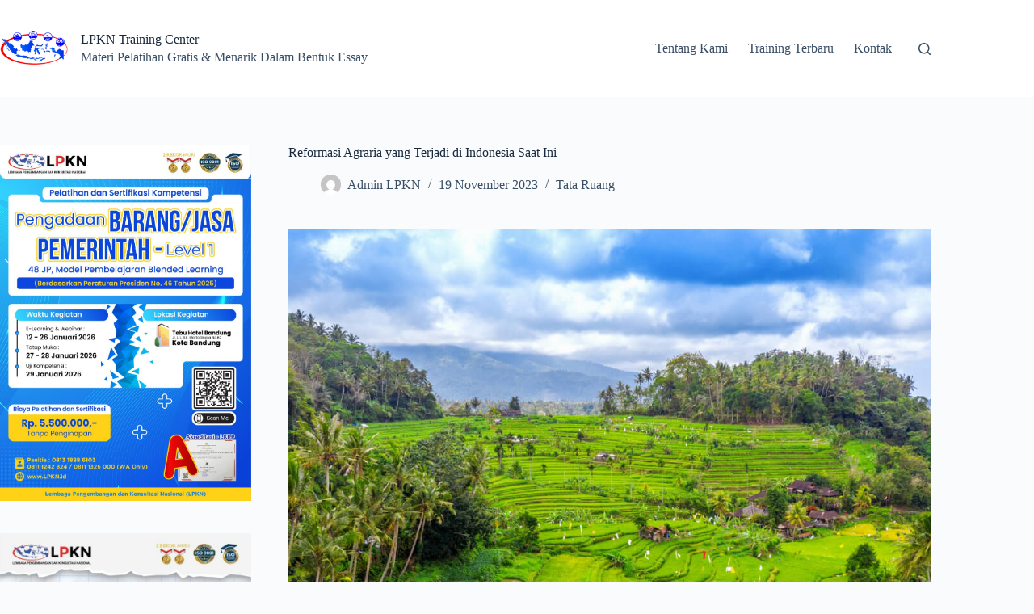

--- FILE ---
content_type: text/html; charset=UTF-8
request_url: https://lpkn.org/2023/11/19/reformasi-agraria-yang-terjadi-di-indonesia-saat-ini/
body_size: 16165
content:
<!doctype html>
<html lang="id">
<head>
	
	<meta charset="UTF-8">
	<meta name="viewport" content="width=device-width, initial-scale=1, maximum-scale=5, viewport-fit=cover">
	<link rel="profile" href="https://gmpg.org/xfn/11">

	<meta name='robots' content='index, follow, max-image-preview:large, max-snippet:-1, max-video-preview:-1' />

	<!-- This site is optimized with the Yoast SEO plugin v26.8 - https://yoast.com/product/yoast-seo-wordpress/ -->
	<title>Reformasi Agraria yang Terjadi di Indonesia Saat Ini - LPKN Training Center</title>
	<link rel="canonical" href="https://lpkn.org/2023/11/19/reformasi-agraria-yang-terjadi-di-indonesia-saat-ini/" />
	<meta property="og:locale" content="id_ID" />
	<meta property="og:type" content="article" />
	<meta property="og:title" content="Reformasi Agraria yang Terjadi di Indonesia Saat Ini - LPKN Training Center" />
	<meta property="og:description" content="Reformasi agraria merupakan proses perubahan dan penyempurnaan sistem, struktur, prosedur, dan perilaku birokrasi pemerintahan dalam bidang pertanahan, agar lebih efektif, efisien, transparan, akuntabel, dan berorientasi pada kepentingan masyarakat. Reformasi agraria merupakan salah satu agenda pemerintahan Presiden Joko Widodo yang termasuk dalam program Nawacita dan RPJMN 2015-2019. Reformasi agraria bertujuan untuk menata ulang penguasaan, pemilikan, penggunaan, [&hellip;]" />
	<meta property="og:url" content="https://lpkn.org/2023/11/19/reformasi-agraria-yang-terjadi-di-indonesia-saat-ini/" />
	<meta property="og:site_name" content="LPKN Training Center" />
	<meta property="article:publisher" content="https://www.facebook.com/LPPPengadaan/" />
	<meta property="article:published_time" content="2023-11-19T08:58:51+00:00" />
	<meta property="article:modified_time" content="2023-11-29T09:06:43+00:00" />
	<meta property="og:image" content="https://lpkn.org/wp-content/uploads/2023/10/lingkungan-desa-1.jpg" />
	<meta property="og:image:width" content="1500" />
	<meta property="og:image:height" content="999" />
	<meta property="og:image:type" content="image/jpeg" />
	<meta name="author" content="Admin LPKN" />
	<meta name="twitter:card" content="summary_large_image" />
	<meta name="twitter:label1" content="Ditulis oleh" />
	<meta name="twitter:data1" content="Admin LPKN" />
	<meta name="twitter:label2" content="Estimasi waktu membaca" />
	<meta name="twitter:data2" content="6 menit" />
	<script type="application/ld+json" class="yoast-schema-graph">{"@context":"https://schema.org","@graph":[{"@type":"Article","@id":"https://lpkn.org/2023/11/19/reformasi-agraria-yang-terjadi-di-indonesia-saat-ini/#article","isPartOf":{"@id":"https://lpkn.org/2023/11/19/reformasi-agraria-yang-terjadi-di-indonesia-saat-ini/"},"author":{"name":"Admin LPKN","@id":"https://lpkn.org/#/schema/person/302f5d2bb959b9b0d3b5aecfbdcde9ef"},"headline":"Reformasi Agraria yang Terjadi di Indonesia Saat Ini","datePublished":"2023-11-19T08:58:51+00:00","dateModified":"2023-11-29T09:06:43+00:00","mainEntityOfPage":{"@id":"https://lpkn.org/2023/11/19/reformasi-agraria-yang-terjadi-di-indonesia-saat-ini/"},"wordCount":935,"commentCount":0,"publisher":{"@id":"https://lpkn.org/#organization"},"image":{"@id":"https://lpkn.org/2023/11/19/reformasi-agraria-yang-terjadi-di-indonesia-saat-ini/#primaryimage"},"thumbnailUrl":"https://lpkn.org/wp-content/uploads/2023/10/lingkungan-desa-1.jpg","articleSection":["Tata Ruang"],"inLanguage":"id","potentialAction":[{"@type":"CommentAction","name":"Comment","target":["https://lpkn.org/2023/11/19/reformasi-agraria-yang-terjadi-di-indonesia-saat-ini/#respond"]}]},{"@type":"WebPage","@id":"https://lpkn.org/2023/11/19/reformasi-agraria-yang-terjadi-di-indonesia-saat-ini/","url":"https://lpkn.org/2023/11/19/reformasi-agraria-yang-terjadi-di-indonesia-saat-ini/","name":"Reformasi Agraria yang Terjadi di Indonesia Saat Ini - LPKN Training Center","isPartOf":{"@id":"https://lpkn.org/#website"},"primaryImageOfPage":{"@id":"https://lpkn.org/2023/11/19/reformasi-agraria-yang-terjadi-di-indonesia-saat-ini/#primaryimage"},"image":{"@id":"https://lpkn.org/2023/11/19/reformasi-agraria-yang-terjadi-di-indonesia-saat-ini/#primaryimage"},"thumbnailUrl":"https://lpkn.org/wp-content/uploads/2023/10/lingkungan-desa-1.jpg","datePublished":"2023-11-19T08:58:51+00:00","dateModified":"2023-11-29T09:06:43+00:00","breadcrumb":{"@id":"https://lpkn.org/2023/11/19/reformasi-agraria-yang-terjadi-di-indonesia-saat-ini/#breadcrumb"},"inLanguage":"id","potentialAction":[{"@type":"ReadAction","target":["https://lpkn.org/2023/11/19/reformasi-agraria-yang-terjadi-di-indonesia-saat-ini/"]}]},{"@type":"ImageObject","inLanguage":"id","@id":"https://lpkn.org/2023/11/19/reformasi-agraria-yang-terjadi-di-indonesia-saat-ini/#primaryimage","url":"https://lpkn.org/wp-content/uploads/2023/10/lingkungan-desa-1.jpg","contentUrl":"https://lpkn.org/wp-content/uploads/2023/10/lingkungan-desa-1.jpg","width":1500,"height":999},{"@type":"BreadcrumbList","@id":"https://lpkn.org/2023/11/19/reformasi-agraria-yang-terjadi-di-indonesia-saat-ini/#breadcrumb","itemListElement":[{"@type":"ListItem","position":1,"name":"Beranda","item":"https://lpkn.org/"},{"@type":"ListItem","position":2,"name":"Reformasi Agraria yang Terjadi di Indonesia Saat Ini"}]},{"@type":"WebSite","@id":"https://lpkn.org/#website","url":"https://lpkn.org/","name":"LPKN Training Center","description":"Lembaga Pengembangan dan Konsultasi Nasional","publisher":{"@id":"https://lpkn.org/#organization"},"potentialAction":[{"@type":"SearchAction","target":{"@type":"EntryPoint","urlTemplate":"https://lpkn.org/?s={search_term_string}"},"query-input":{"@type":"PropertyValueSpecification","valueRequired":true,"valueName":"search_term_string"}}],"inLanguage":"id"},{"@type":"Organization","@id":"https://lpkn.org/#organization","name":"LPKN Training Center","url":"https://lpkn.org/","logo":{"@type":"ImageObject","inLanguage":"id","@id":"https://lpkn.org/#/schema/logo/image/","url":"https://lpkn.org/wp-content/uploads/2023/03/logo-utama.png","contentUrl":"https://lpkn.org/wp-content/uploads/2023/03/logo-utama.png","width":138,"height":82,"caption":"LPKN Training Center"},"image":{"@id":"https://lpkn.org/#/schema/logo/image/"},"sameAs":["https://www.facebook.com/LPPPengadaan/"]},{"@type":"Person","@id":"https://lpkn.org/#/schema/person/302f5d2bb959b9b0d3b5aecfbdcde9ef","name":"Admin LPKN","image":{"@type":"ImageObject","inLanguage":"id","@id":"https://lpkn.org/#/schema/person/image/","url":"https://secure.gravatar.com/avatar/800e151507d2ed6f08bb9051d0c6abc021bff6192154d4bb720996c6461f3c70?s=96&d=mm&r=g","contentUrl":"https://secure.gravatar.com/avatar/800e151507d2ed6f08bb9051d0c6abc021bff6192154d4bb720996c6461f3c70?s=96&d=mm&r=g","caption":"Admin LPKN"},"url":"https://lpkn.org/author/eproclpkn/"}]}</script>
	<!-- / Yoast SEO plugin. -->


<link rel="alternate" type="application/rss+xml" title="LPKN Training Center &raquo; Feed" href="https://lpkn.org/feed/" />
<link rel="alternate" type="application/rss+xml" title="LPKN Training Center &raquo; Umpan Komentar" href="https://lpkn.org/comments/feed/" />
<link rel="alternate" type="application/rss+xml" title="LPKN Training Center &raquo; Reformasi Agraria yang Terjadi di Indonesia Saat Ini Umpan Komentar" href="https://lpkn.org/2023/11/19/reformasi-agraria-yang-terjadi-di-indonesia-saat-ini/feed/" />
<link rel="alternate" title="oEmbed (JSON)" type="application/json+oembed" href="https://lpkn.org/wp-json/oembed/1.0/embed?url=https%3A%2F%2Flpkn.org%2F2023%2F11%2F19%2Freformasi-agraria-yang-terjadi-di-indonesia-saat-ini%2F" />
<link rel="alternate" title="oEmbed (XML)" type="text/xml+oembed" href="https://lpkn.org/wp-json/oembed/1.0/embed?url=https%3A%2F%2Flpkn.org%2F2023%2F11%2F19%2Freformasi-agraria-yang-terjadi-di-indonesia-saat-ini%2F&#038;format=xml" />
<style id='wp-img-auto-sizes-contain-inline-css'>
img:is([sizes=auto i],[sizes^="auto," i]){contain-intrinsic-size:3000px 1500px}
/*# sourceURL=wp-img-auto-sizes-contain-inline-css */
</style>

<link rel='stylesheet' id='blocksy-dynamic-global-css' href='https://lpkn.org/wp-content/uploads/blocksy/css/global.css?ver=12164' media='all' />
<link rel='stylesheet' id='wp-block-library-css' href='https://lpkn.org/wp-includes/css/dist/block-library/style.min.css?ver=6.9' media='all' />
<style id='global-styles-inline-css'>
:root{--wp--preset--aspect-ratio--square: 1;--wp--preset--aspect-ratio--4-3: 4/3;--wp--preset--aspect-ratio--3-4: 3/4;--wp--preset--aspect-ratio--3-2: 3/2;--wp--preset--aspect-ratio--2-3: 2/3;--wp--preset--aspect-ratio--16-9: 16/9;--wp--preset--aspect-ratio--9-16: 9/16;--wp--preset--color--black: #000000;--wp--preset--color--cyan-bluish-gray: #abb8c3;--wp--preset--color--white: #ffffff;--wp--preset--color--pale-pink: #f78da7;--wp--preset--color--vivid-red: #cf2e2e;--wp--preset--color--luminous-vivid-orange: #ff6900;--wp--preset--color--luminous-vivid-amber: #fcb900;--wp--preset--color--light-green-cyan: #7bdcb5;--wp--preset--color--vivid-green-cyan: #00d084;--wp--preset--color--pale-cyan-blue: #8ed1fc;--wp--preset--color--vivid-cyan-blue: #0693e3;--wp--preset--color--vivid-purple: #9b51e0;--wp--preset--color--palette-color-1: var(--theme-palette-color-1, #2872fa);--wp--preset--color--palette-color-2: var(--theme-palette-color-2, #1559ed);--wp--preset--color--palette-color-3: var(--theme-palette-color-3, #3A4F66);--wp--preset--color--palette-color-4: var(--theme-palette-color-4, #192a3d);--wp--preset--color--palette-color-5: var(--theme-palette-color-5, #e1e8ed);--wp--preset--color--palette-color-6: var(--theme-palette-color-6, #f2f5f7);--wp--preset--color--palette-color-7: var(--theme-palette-color-7, #FAFBFC);--wp--preset--color--palette-color-8: var(--theme-palette-color-8, #ffffff);--wp--preset--gradient--vivid-cyan-blue-to-vivid-purple: linear-gradient(135deg,rgb(6,147,227) 0%,rgb(155,81,224) 100%);--wp--preset--gradient--light-green-cyan-to-vivid-green-cyan: linear-gradient(135deg,rgb(122,220,180) 0%,rgb(0,208,130) 100%);--wp--preset--gradient--luminous-vivid-amber-to-luminous-vivid-orange: linear-gradient(135deg,rgb(252,185,0) 0%,rgb(255,105,0) 100%);--wp--preset--gradient--luminous-vivid-orange-to-vivid-red: linear-gradient(135deg,rgb(255,105,0) 0%,rgb(207,46,46) 100%);--wp--preset--gradient--very-light-gray-to-cyan-bluish-gray: linear-gradient(135deg,rgb(238,238,238) 0%,rgb(169,184,195) 100%);--wp--preset--gradient--cool-to-warm-spectrum: linear-gradient(135deg,rgb(74,234,220) 0%,rgb(151,120,209) 20%,rgb(207,42,186) 40%,rgb(238,44,130) 60%,rgb(251,105,98) 80%,rgb(254,248,76) 100%);--wp--preset--gradient--blush-light-purple: linear-gradient(135deg,rgb(255,206,236) 0%,rgb(152,150,240) 100%);--wp--preset--gradient--blush-bordeaux: linear-gradient(135deg,rgb(254,205,165) 0%,rgb(254,45,45) 50%,rgb(107,0,62) 100%);--wp--preset--gradient--luminous-dusk: linear-gradient(135deg,rgb(255,203,112) 0%,rgb(199,81,192) 50%,rgb(65,88,208) 100%);--wp--preset--gradient--pale-ocean: linear-gradient(135deg,rgb(255,245,203) 0%,rgb(182,227,212) 50%,rgb(51,167,181) 100%);--wp--preset--gradient--electric-grass: linear-gradient(135deg,rgb(202,248,128) 0%,rgb(113,206,126) 100%);--wp--preset--gradient--midnight: linear-gradient(135deg,rgb(2,3,129) 0%,rgb(40,116,252) 100%);--wp--preset--gradient--juicy-peach: linear-gradient(to right, #ffecd2 0%, #fcb69f 100%);--wp--preset--gradient--young-passion: linear-gradient(to right, #ff8177 0%, #ff867a 0%, #ff8c7f 21%, #f99185 52%, #cf556c 78%, #b12a5b 100%);--wp--preset--gradient--true-sunset: linear-gradient(to right, #fa709a 0%, #fee140 100%);--wp--preset--gradient--morpheus-den: linear-gradient(to top, #30cfd0 0%, #330867 100%);--wp--preset--gradient--plum-plate: linear-gradient(135deg, #667eea 0%, #764ba2 100%);--wp--preset--gradient--aqua-splash: linear-gradient(15deg, #13547a 0%, #80d0c7 100%);--wp--preset--gradient--love-kiss: linear-gradient(to top, #ff0844 0%, #ffb199 100%);--wp--preset--gradient--new-retrowave: linear-gradient(to top, #3b41c5 0%, #a981bb 49%, #ffc8a9 100%);--wp--preset--gradient--plum-bath: linear-gradient(to top, #cc208e 0%, #6713d2 100%);--wp--preset--gradient--high-flight: linear-gradient(to right, #0acffe 0%, #495aff 100%);--wp--preset--gradient--teen-party: linear-gradient(-225deg, #FF057C 0%, #8D0B93 50%, #321575 100%);--wp--preset--gradient--fabled-sunset: linear-gradient(-225deg, #231557 0%, #44107A 29%, #FF1361 67%, #FFF800 100%);--wp--preset--gradient--arielle-smile: radial-gradient(circle 248px at center, #16d9e3 0%, #30c7ec 47%, #46aef7 100%);--wp--preset--gradient--itmeo-branding: linear-gradient(180deg, #2af598 0%, #009efd 100%);--wp--preset--gradient--deep-blue: linear-gradient(to right, #6a11cb 0%, #2575fc 100%);--wp--preset--gradient--strong-bliss: linear-gradient(to right, #f78ca0 0%, #f9748f 19%, #fd868c 60%, #fe9a8b 100%);--wp--preset--gradient--sweet-period: linear-gradient(to top, #3f51b1 0%, #5a55ae 13%, #7b5fac 25%, #8f6aae 38%, #a86aa4 50%, #cc6b8e 62%, #f18271 75%, #f3a469 87%, #f7c978 100%);--wp--preset--gradient--purple-division: linear-gradient(to top, #7028e4 0%, #e5b2ca 100%);--wp--preset--gradient--cold-evening: linear-gradient(to top, #0c3483 0%, #a2b6df 100%, #6b8cce 100%, #a2b6df 100%);--wp--preset--gradient--mountain-rock: linear-gradient(to right, #868f96 0%, #596164 100%);--wp--preset--gradient--desert-hump: linear-gradient(to top, #c79081 0%, #dfa579 100%);--wp--preset--gradient--ethernal-constance: linear-gradient(to top, #09203f 0%, #537895 100%);--wp--preset--gradient--happy-memories: linear-gradient(-60deg, #ff5858 0%, #f09819 100%);--wp--preset--gradient--grown-early: linear-gradient(to top, #0ba360 0%, #3cba92 100%);--wp--preset--gradient--morning-salad: linear-gradient(-225deg, #B7F8DB 0%, #50A7C2 100%);--wp--preset--gradient--night-call: linear-gradient(-225deg, #AC32E4 0%, #7918F2 48%, #4801FF 100%);--wp--preset--gradient--mind-crawl: linear-gradient(-225deg, #473B7B 0%, #3584A7 51%, #30D2BE 100%);--wp--preset--gradient--angel-care: linear-gradient(-225deg, #FFE29F 0%, #FFA99F 48%, #FF719A 100%);--wp--preset--gradient--juicy-cake: linear-gradient(to top, #e14fad 0%, #f9d423 100%);--wp--preset--gradient--rich-metal: linear-gradient(to right, #d7d2cc 0%, #304352 100%);--wp--preset--gradient--mole-hall: linear-gradient(-20deg, #616161 0%, #9bc5c3 100%);--wp--preset--gradient--cloudy-knoxville: linear-gradient(120deg, #fdfbfb 0%, #ebedee 100%);--wp--preset--gradient--soft-grass: linear-gradient(to top, #c1dfc4 0%, #deecdd 100%);--wp--preset--gradient--saint-petersburg: linear-gradient(135deg, #f5f7fa 0%, #c3cfe2 100%);--wp--preset--gradient--everlasting-sky: linear-gradient(135deg, #fdfcfb 0%, #e2d1c3 100%);--wp--preset--gradient--kind-steel: linear-gradient(-20deg, #e9defa 0%, #fbfcdb 100%);--wp--preset--gradient--over-sun: linear-gradient(60deg, #abecd6 0%, #fbed96 100%);--wp--preset--gradient--premium-white: linear-gradient(to top, #d5d4d0 0%, #d5d4d0 1%, #eeeeec 31%, #efeeec 75%, #e9e9e7 100%);--wp--preset--gradient--clean-mirror: linear-gradient(45deg, #93a5cf 0%, #e4efe9 100%);--wp--preset--gradient--wild-apple: linear-gradient(to top, #d299c2 0%, #fef9d7 100%);--wp--preset--gradient--snow-again: linear-gradient(to top, #e6e9f0 0%, #eef1f5 100%);--wp--preset--gradient--confident-cloud: linear-gradient(to top, #dad4ec 0%, #dad4ec 1%, #f3e7e9 100%);--wp--preset--gradient--glass-water: linear-gradient(to top, #dfe9f3 0%, white 100%);--wp--preset--gradient--perfect-white: linear-gradient(-225deg, #E3FDF5 0%, #FFE6FA 100%);--wp--preset--font-size--small: 13px;--wp--preset--font-size--medium: 20px;--wp--preset--font-size--large: clamp(22px, 1.375rem + ((1vw - 3.2px) * 0.625), 30px);--wp--preset--font-size--x-large: clamp(30px, 1.875rem + ((1vw - 3.2px) * 1.563), 50px);--wp--preset--font-size--xx-large: clamp(45px, 2.813rem + ((1vw - 3.2px) * 2.734), 80px);--wp--preset--spacing--20: 0.44rem;--wp--preset--spacing--30: 0.67rem;--wp--preset--spacing--40: 1rem;--wp--preset--spacing--50: 1.5rem;--wp--preset--spacing--60: 2.25rem;--wp--preset--spacing--70: 3.38rem;--wp--preset--spacing--80: 5.06rem;--wp--preset--shadow--natural: 6px 6px 9px rgba(0, 0, 0, 0.2);--wp--preset--shadow--deep: 12px 12px 50px rgba(0, 0, 0, 0.4);--wp--preset--shadow--sharp: 6px 6px 0px rgba(0, 0, 0, 0.2);--wp--preset--shadow--outlined: 6px 6px 0px -3px rgb(255, 255, 255), 6px 6px rgb(0, 0, 0);--wp--preset--shadow--crisp: 6px 6px 0px rgb(0, 0, 0);}:root { --wp--style--global--content-size: var(--theme-block-max-width);--wp--style--global--wide-size: var(--theme-block-wide-max-width); }:where(body) { margin: 0; }.wp-site-blocks > .alignleft { float: left; margin-right: 2em; }.wp-site-blocks > .alignright { float: right; margin-left: 2em; }.wp-site-blocks > .aligncenter { justify-content: center; margin-left: auto; margin-right: auto; }:where(.wp-site-blocks) > * { margin-block-start: var(--theme-content-spacing); margin-block-end: 0; }:where(.wp-site-blocks) > :first-child { margin-block-start: 0; }:where(.wp-site-blocks) > :last-child { margin-block-end: 0; }:root { --wp--style--block-gap: var(--theme-content-spacing); }:root :where(.is-layout-flow) > :first-child{margin-block-start: 0;}:root :where(.is-layout-flow) > :last-child{margin-block-end: 0;}:root :where(.is-layout-flow) > *{margin-block-start: var(--theme-content-spacing);margin-block-end: 0;}:root :where(.is-layout-constrained) > :first-child{margin-block-start: 0;}:root :where(.is-layout-constrained) > :last-child{margin-block-end: 0;}:root :where(.is-layout-constrained) > *{margin-block-start: var(--theme-content-spacing);margin-block-end: 0;}:root :where(.is-layout-flex){gap: var(--theme-content-spacing);}:root :where(.is-layout-grid){gap: var(--theme-content-spacing);}.is-layout-flow > .alignleft{float: left;margin-inline-start: 0;margin-inline-end: 2em;}.is-layout-flow > .alignright{float: right;margin-inline-start: 2em;margin-inline-end: 0;}.is-layout-flow > .aligncenter{margin-left: auto !important;margin-right: auto !important;}.is-layout-constrained > .alignleft{float: left;margin-inline-start: 0;margin-inline-end: 2em;}.is-layout-constrained > .alignright{float: right;margin-inline-start: 2em;margin-inline-end: 0;}.is-layout-constrained > .aligncenter{margin-left: auto !important;margin-right: auto !important;}.is-layout-constrained > :where(:not(.alignleft):not(.alignright):not(.alignfull)){max-width: var(--wp--style--global--content-size);margin-left: auto !important;margin-right: auto !important;}.is-layout-constrained > .alignwide{max-width: var(--wp--style--global--wide-size);}body .is-layout-flex{display: flex;}.is-layout-flex{flex-wrap: wrap;align-items: center;}.is-layout-flex > :is(*, div){margin: 0;}body .is-layout-grid{display: grid;}.is-layout-grid > :is(*, div){margin: 0;}body{padding-top: 0px;padding-right: 0px;padding-bottom: 0px;padding-left: 0px;}:root :where(.wp-element-button, .wp-block-button__link){font-style: inherit;font-weight: inherit;letter-spacing: inherit;text-transform: inherit;}.has-black-color{color: var(--wp--preset--color--black) !important;}.has-cyan-bluish-gray-color{color: var(--wp--preset--color--cyan-bluish-gray) !important;}.has-white-color{color: var(--wp--preset--color--white) !important;}.has-pale-pink-color{color: var(--wp--preset--color--pale-pink) !important;}.has-vivid-red-color{color: var(--wp--preset--color--vivid-red) !important;}.has-luminous-vivid-orange-color{color: var(--wp--preset--color--luminous-vivid-orange) !important;}.has-luminous-vivid-amber-color{color: var(--wp--preset--color--luminous-vivid-amber) !important;}.has-light-green-cyan-color{color: var(--wp--preset--color--light-green-cyan) !important;}.has-vivid-green-cyan-color{color: var(--wp--preset--color--vivid-green-cyan) !important;}.has-pale-cyan-blue-color{color: var(--wp--preset--color--pale-cyan-blue) !important;}.has-vivid-cyan-blue-color{color: var(--wp--preset--color--vivid-cyan-blue) !important;}.has-vivid-purple-color{color: var(--wp--preset--color--vivid-purple) !important;}.has-palette-color-1-color{color: var(--wp--preset--color--palette-color-1) !important;}.has-palette-color-2-color{color: var(--wp--preset--color--palette-color-2) !important;}.has-palette-color-3-color{color: var(--wp--preset--color--palette-color-3) !important;}.has-palette-color-4-color{color: var(--wp--preset--color--palette-color-4) !important;}.has-palette-color-5-color{color: var(--wp--preset--color--palette-color-5) !important;}.has-palette-color-6-color{color: var(--wp--preset--color--palette-color-6) !important;}.has-palette-color-7-color{color: var(--wp--preset--color--palette-color-7) !important;}.has-palette-color-8-color{color: var(--wp--preset--color--palette-color-8) !important;}.has-black-background-color{background-color: var(--wp--preset--color--black) !important;}.has-cyan-bluish-gray-background-color{background-color: var(--wp--preset--color--cyan-bluish-gray) !important;}.has-white-background-color{background-color: var(--wp--preset--color--white) !important;}.has-pale-pink-background-color{background-color: var(--wp--preset--color--pale-pink) !important;}.has-vivid-red-background-color{background-color: var(--wp--preset--color--vivid-red) !important;}.has-luminous-vivid-orange-background-color{background-color: var(--wp--preset--color--luminous-vivid-orange) !important;}.has-luminous-vivid-amber-background-color{background-color: var(--wp--preset--color--luminous-vivid-amber) !important;}.has-light-green-cyan-background-color{background-color: var(--wp--preset--color--light-green-cyan) !important;}.has-vivid-green-cyan-background-color{background-color: var(--wp--preset--color--vivid-green-cyan) !important;}.has-pale-cyan-blue-background-color{background-color: var(--wp--preset--color--pale-cyan-blue) !important;}.has-vivid-cyan-blue-background-color{background-color: var(--wp--preset--color--vivid-cyan-blue) !important;}.has-vivid-purple-background-color{background-color: var(--wp--preset--color--vivid-purple) !important;}.has-palette-color-1-background-color{background-color: var(--wp--preset--color--palette-color-1) !important;}.has-palette-color-2-background-color{background-color: var(--wp--preset--color--palette-color-2) !important;}.has-palette-color-3-background-color{background-color: var(--wp--preset--color--palette-color-3) !important;}.has-palette-color-4-background-color{background-color: var(--wp--preset--color--palette-color-4) !important;}.has-palette-color-5-background-color{background-color: var(--wp--preset--color--palette-color-5) !important;}.has-palette-color-6-background-color{background-color: var(--wp--preset--color--palette-color-6) !important;}.has-palette-color-7-background-color{background-color: var(--wp--preset--color--palette-color-7) !important;}.has-palette-color-8-background-color{background-color: var(--wp--preset--color--palette-color-8) !important;}.has-black-border-color{border-color: var(--wp--preset--color--black) !important;}.has-cyan-bluish-gray-border-color{border-color: var(--wp--preset--color--cyan-bluish-gray) !important;}.has-white-border-color{border-color: var(--wp--preset--color--white) !important;}.has-pale-pink-border-color{border-color: var(--wp--preset--color--pale-pink) !important;}.has-vivid-red-border-color{border-color: var(--wp--preset--color--vivid-red) !important;}.has-luminous-vivid-orange-border-color{border-color: var(--wp--preset--color--luminous-vivid-orange) !important;}.has-luminous-vivid-amber-border-color{border-color: var(--wp--preset--color--luminous-vivid-amber) !important;}.has-light-green-cyan-border-color{border-color: var(--wp--preset--color--light-green-cyan) !important;}.has-vivid-green-cyan-border-color{border-color: var(--wp--preset--color--vivid-green-cyan) !important;}.has-pale-cyan-blue-border-color{border-color: var(--wp--preset--color--pale-cyan-blue) !important;}.has-vivid-cyan-blue-border-color{border-color: var(--wp--preset--color--vivid-cyan-blue) !important;}.has-vivid-purple-border-color{border-color: var(--wp--preset--color--vivid-purple) !important;}.has-palette-color-1-border-color{border-color: var(--wp--preset--color--palette-color-1) !important;}.has-palette-color-2-border-color{border-color: var(--wp--preset--color--palette-color-2) !important;}.has-palette-color-3-border-color{border-color: var(--wp--preset--color--palette-color-3) !important;}.has-palette-color-4-border-color{border-color: var(--wp--preset--color--palette-color-4) !important;}.has-palette-color-5-border-color{border-color: var(--wp--preset--color--palette-color-5) !important;}.has-palette-color-6-border-color{border-color: var(--wp--preset--color--palette-color-6) !important;}.has-palette-color-7-border-color{border-color: var(--wp--preset--color--palette-color-7) !important;}.has-palette-color-8-border-color{border-color: var(--wp--preset--color--palette-color-8) !important;}.has-vivid-cyan-blue-to-vivid-purple-gradient-background{background: var(--wp--preset--gradient--vivid-cyan-blue-to-vivid-purple) !important;}.has-light-green-cyan-to-vivid-green-cyan-gradient-background{background: var(--wp--preset--gradient--light-green-cyan-to-vivid-green-cyan) !important;}.has-luminous-vivid-amber-to-luminous-vivid-orange-gradient-background{background: var(--wp--preset--gradient--luminous-vivid-amber-to-luminous-vivid-orange) !important;}.has-luminous-vivid-orange-to-vivid-red-gradient-background{background: var(--wp--preset--gradient--luminous-vivid-orange-to-vivid-red) !important;}.has-very-light-gray-to-cyan-bluish-gray-gradient-background{background: var(--wp--preset--gradient--very-light-gray-to-cyan-bluish-gray) !important;}.has-cool-to-warm-spectrum-gradient-background{background: var(--wp--preset--gradient--cool-to-warm-spectrum) !important;}.has-blush-light-purple-gradient-background{background: var(--wp--preset--gradient--blush-light-purple) !important;}.has-blush-bordeaux-gradient-background{background: var(--wp--preset--gradient--blush-bordeaux) !important;}.has-luminous-dusk-gradient-background{background: var(--wp--preset--gradient--luminous-dusk) !important;}.has-pale-ocean-gradient-background{background: var(--wp--preset--gradient--pale-ocean) !important;}.has-electric-grass-gradient-background{background: var(--wp--preset--gradient--electric-grass) !important;}.has-midnight-gradient-background{background: var(--wp--preset--gradient--midnight) !important;}.has-juicy-peach-gradient-background{background: var(--wp--preset--gradient--juicy-peach) !important;}.has-young-passion-gradient-background{background: var(--wp--preset--gradient--young-passion) !important;}.has-true-sunset-gradient-background{background: var(--wp--preset--gradient--true-sunset) !important;}.has-morpheus-den-gradient-background{background: var(--wp--preset--gradient--morpheus-den) !important;}.has-plum-plate-gradient-background{background: var(--wp--preset--gradient--plum-plate) !important;}.has-aqua-splash-gradient-background{background: var(--wp--preset--gradient--aqua-splash) !important;}.has-love-kiss-gradient-background{background: var(--wp--preset--gradient--love-kiss) !important;}.has-new-retrowave-gradient-background{background: var(--wp--preset--gradient--new-retrowave) !important;}.has-plum-bath-gradient-background{background: var(--wp--preset--gradient--plum-bath) !important;}.has-high-flight-gradient-background{background: var(--wp--preset--gradient--high-flight) !important;}.has-teen-party-gradient-background{background: var(--wp--preset--gradient--teen-party) !important;}.has-fabled-sunset-gradient-background{background: var(--wp--preset--gradient--fabled-sunset) !important;}.has-arielle-smile-gradient-background{background: var(--wp--preset--gradient--arielle-smile) !important;}.has-itmeo-branding-gradient-background{background: var(--wp--preset--gradient--itmeo-branding) !important;}.has-deep-blue-gradient-background{background: var(--wp--preset--gradient--deep-blue) !important;}.has-strong-bliss-gradient-background{background: var(--wp--preset--gradient--strong-bliss) !important;}.has-sweet-period-gradient-background{background: var(--wp--preset--gradient--sweet-period) !important;}.has-purple-division-gradient-background{background: var(--wp--preset--gradient--purple-division) !important;}.has-cold-evening-gradient-background{background: var(--wp--preset--gradient--cold-evening) !important;}.has-mountain-rock-gradient-background{background: var(--wp--preset--gradient--mountain-rock) !important;}.has-desert-hump-gradient-background{background: var(--wp--preset--gradient--desert-hump) !important;}.has-ethernal-constance-gradient-background{background: var(--wp--preset--gradient--ethernal-constance) !important;}.has-happy-memories-gradient-background{background: var(--wp--preset--gradient--happy-memories) !important;}.has-grown-early-gradient-background{background: var(--wp--preset--gradient--grown-early) !important;}.has-morning-salad-gradient-background{background: var(--wp--preset--gradient--morning-salad) !important;}.has-night-call-gradient-background{background: var(--wp--preset--gradient--night-call) !important;}.has-mind-crawl-gradient-background{background: var(--wp--preset--gradient--mind-crawl) !important;}.has-angel-care-gradient-background{background: var(--wp--preset--gradient--angel-care) !important;}.has-juicy-cake-gradient-background{background: var(--wp--preset--gradient--juicy-cake) !important;}.has-rich-metal-gradient-background{background: var(--wp--preset--gradient--rich-metal) !important;}.has-mole-hall-gradient-background{background: var(--wp--preset--gradient--mole-hall) !important;}.has-cloudy-knoxville-gradient-background{background: var(--wp--preset--gradient--cloudy-knoxville) !important;}.has-soft-grass-gradient-background{background: var(--wp--preset--gradient--soft-grass) !important;}.has-saint-petersburg-gradient-background{background: var(--wp--preset--gradient--saint-petersburg) !important;}.has-everlasting-sky-gradient-background{background: var(--wp--preset--gradient--everlasting-sky) !important;}.has-kind-steel-gradient-background{background: var(--wp--preset--gradient--kind-steel) !important;}.has-over-sun-gradient-background{background: var(--wp--preset--gradient--over-sun) !important;}.has-premium-white-gradient-background{background: var(--wp--preset--gradient--premium-white) !important;}.has-clean-mirror-gradient-background{background: var(--wp--preset--gradient--clean-mirror) !important;}.has-wild-apple-gradient-background{background: var(--wp--preset--gradient--wild-apple) !important;}.has-snow-again-gradient-background{background: var(--wp--preset--gradient--snow-again) !important;}.has-confident-cloud-gradient-background{background: var(--wp--preset--gradient--confident-cloud) !important;}.has-glass-water-gradient-background{background: var(--wp--preset--gradient--glass-water) !important;}.has-perfect-white-gradient-background{background: var(--wp--preset--gradient--perfect-white) !important;}.has-small-font-size{font-size: var(--wp--preset--font-size--small) !important;}.has-medium-font-size{font-size: var(--wp--preset--font-size--medium) !important;}.has-large-font-size{font-size: var(--wp--preset--font-size--large) !important;}.has-x-large-font-size{font-size: var(--wp--preset--font-size--x-large) !important;}.has-xx-large-font-size{font-size: var(--wp--preset--font-size--xx-large) !important;}
:root :where(.wp-block-pullquote){font-size: clamp(0.984em, 0.984rem + ((1vw - 0.2em) * 0.645), 1.5em);line-height: 1.6;}
/*# sourceURL=global-styles-inline-css */
</style>
<link rel='stylesheet' id='ct-main-styles-css' href='https://lpkn.org/wp-content/themes/blocksy/static/bundle/main.min.css?ver=2.1.23' media='all' />
<link rel='stylesheet' id='ct-page-title-styles-css' href='https://lpkn.org/wp-content/themes/blocksy/static/bundle/page-title.min.css?ver=2.1.23' media='all' />
<link rel='stylesheet' id='ct-sidebar-styles-css' href='https://lpkn.org/wp-content/themes/blocksy/static/bundle/sidebar.min.css?ver=2.1.23' media='all' />
<link rel="https://api.w.org/" href="https://lpkn.org/wp-json/" /><link rel="alternate" title="JSON" type="application/json" href="https://lpkn.org/wp-json/wp/v2/posts/699" /><link rel="EditURI" type="application/rsd+xml" title="RSD" href="https://lpkn.org/xmlrpc.php?rsd" />
<meta name="generator" content="WordPress 6.9" />
<link rel='shortlink' href='https://lpkn.org/?p=699' />
<script async src="https://pagead2.googlesyndication.com/pagead/js/adsbygoogle.js?client=ca-pub-4172018446022271"
     crossorigin="anonymous"></script><noscript><link rel='stylesheet' href='https://lpkn.org/wp-content/themes/blocksy/static/bundle/no-scripts.min.css' type='text/css'></noscript>
<link rel="icon" href="https://lpkn.org/wp-content/uploads/2023/03/cropped-logo-utama-32x32.png" sizes="32x32" />
<link rel="icon" href="https://lpkn.org/wp-content/uploads/2023/03/cropped-logo-utama-192x192.png" sizes="192x192" />
<link rel="apple-touch-icon" href="https://lpkn.org/wp-content/uploads/2023/03/cropped-logo-utama-180x180.png" />
<meta name="msapplication-TileImage" content="https://lpkn.org/wp-content/uploads/2023/03/cropped-logo-utama-270x270.png" />
	</head>


<body class="wp-singular post-template-default single single-post postid-699 single-format-standard wp-custom-logo wp-embed-responsive wp-theme-blocksy" data-link="type-1" data-prefix="single_blog_post" data-header="type-1" data-footer="type-1" itemscope="itemscope" itemtype="https://schema.org/Blog">

<a class="skip-link screen-reader-text" href="#main">Skip to content</a><div class="ct-drawer-canvas" data-location="start">
		<div id="search-modal" class="ct-panel" data-behaviour="modal" role="dialog" aria-label="Search modal" inert>
			<div class="ct-panel-actions">
				<button class="ct-toggle-close" data-type="type-1" aria-label="Close search modal">
					<svg class="ct-icon" width="12" height="12" viewBox="0 0 15 15"><path d="M1 15a1 1 0 01-.71-.29 1 1 0 010-1.41l5.8-5.8-5.8-5.8A1 1 0 011.7.29l5.8 5.8 5.8-5.8a1 1 0 011.41 1.41l-5.8 5.8 5.8 5.8a1 1 0 01-1.41 1.41l-5.8-5.8-5.8 5.8A1 1 0 011 15z"/></svg>				</button>
			</div>

			<div class="ct-panel-content">
				

<form role="search" method="get" class="ct-search-form"  action="https://lpkn.org/" aria-haspopup="listbox" data-live-results="thumbs">

	<input 
		type="search" class="modal-field"		placeholder="Search"
		value=""
		name="s"
		autocomplete="off"
		title="Search for..."
		aria-label="Search for..."
			>

	<div class="ct-search-form-controls">
		
		<button type="submit" class="wp-element-button" data-button="icon" aria-label="Search button">
			<svg class="ct-icon ct-search-button-content" aria-hidden="true" width="15" height="15" viewBox="0 0 15 15"><path d="M14.8,13.7L12,11c0.9-1.2,1.5-2.6,1.5-4.2c0-3.7-3-6.8-6.8-6.8S0,3,0,6.8s3,6.8,6.8,6.8c1.6,0,3.1-0.6,4.2-1.5l2.8,2.8c0.1,0.1,0.3,0.2,0.5,0.2s0.4-0.1,0.5-0.2C15.1,14.5,15.1,14,14.8,13.7z M1.5,6.8c0-2.9,2.4-5.2,5.2-5.2S12,3.9,12,6.8S9.6,12,6.8,12S1.5,9.6,1.5,6.8z"/></svg>
			<span class="ct-ajax-loader">
				<svg viewBox="0 0 24 24">
					<circle cx="12" cy="12" r="10" opacity="0.2" fill="none" stroke="currentColor" stroke-miterlimit="10" stroke-width="2"/>

					<path d="m12,2c5.52,0,10,4.48,10,10" fill="none" stroke="currentColor" stroke-linecap="round" stroke-miterlimit="10" stroke-width="2">
						<animateTransform
							attributeName="transform"
							attributeType="XML"
							type="rotate"
							dur="0.6s"
							from="0 12 12"
							to="360 12 12"
							repeatCount="indefinite"
						/>
					</path>
				</svg>
			</span>
		</button>

		
					<input type="hidden" name="ct_post_type" value="post:page">
		
		

		<input type="hidden" value="997884d2e4" class="ct-live-results-nonce">	</div>

			<div class="screen-reader-text" aria-live="polite" role="status">
			No results		</div>
	
</form>


			</div>
		</div>

		<div id="offcanvas" class="ct-panel ct-header" data-behaviour="right-side" role="dialog" aria-label="Offcanvas modal" inert=""><div class="ct-panel-inner">
		<div class="ct-panel-actions">
			
			<button class="ct-toggle-close" data-type="type-1" aria-label="Close drawer">
				<svg class="ct-icon" width="12" height="12" viewBox="0 0 15 15"><path d="M1 15a1 1 0 01-.71-.29 1 1 0 010-1.41l5.8-5.8-5.8-5.8A1 1 0 011.7.29l5.8 5.8 5.8-5.8a1 1 0 011.41 1.41l-5.8 5.8 5.8 5.8a1 1 0 01-1.41 1.41l-5.8-5.8-5.8 5.8A1 1 0 011 15z"/></svg>
			</button>
		</div>
		<div class="ct-panel-content" data-device="desktop"><div class="ct-panel-content-inner"></div></div><div class="ct-panel-content" data-device="mobile"><div class="ct-panel-content-inner">
<nav
	class="mobile-menu menu-container"
	data-id="mobile-menu" data-interaction="click" data-toggle-type="type-1" data-submenu-dots="yes"	>

	<ul><li class="page_item page-item-1648"><a href="https://lpkn.org/" class="ct-menu-link">Home 2024</a></li><li class="page_item page-item-253"><a href="https://lpkn.org/kalender/" class="ct-menu-link">Kalender</a></li><li class="page_item page-item-3270"><a href="https://lpkn.org/kontak/" class="ct-menu-link">Kontak</a></li><li class="page_item page-item-3267"><a href="https://lpkn.org/tentang-kami/" class="ct-menu-link">Tentang Kami</a></li><li class="page_item page-item-1368"><a href="https://lpkn.org/testimoni/" class="ct-menu-link">Testimoni</a></li></ul></nav>

</div></div></div></div></div>
<div id="main-container">
	<header id="header" class="ct-header" data-id="type-1" itemscope="" itemtype="https://schema.org/WPHeader"><div data-device="desktop"><div data-row="middle" data-column-set="2"><div class="ct-container"><div data-column="start" data-placements="1"><div data-items="primary">
<div	class="site-branding"
	data-id="logo"	data-logo="left"	itemscope="itemscope" itemtype="https://schema.org/Organization">

			<a href="https://lpkn.org/" class="site-logo-container" rel="home" itemprop="url" ><img width="138" height="82" src="https://lpkn.org/wp-content/uploads/2023/03/logo-utama.png" class="default-logo" alt="LPKN Training Center" decoding="async" /></a>	
			<div class="site-title-container">
			<span class="site-title " itemprop="name"><a href="https://lpkn.org/" rel="home" itemprop="url">LPKN Training Center</a></span>			<p class="site-description " itemprop="description">Materi Pelatihan Gratis & Menarik Dalam Bentuk Essay</p>		</div>
	  </div>

</div></div><div data-column="end" data-placements="1"><div data-items="primary">
<nav
	id="header-menu-1"
	class="header-menu-1 menu-container"
	data-id="menu" data-interaction="hover"	data-menu="type-1"
	data-dropdown="type-1:simple"		data-responsive="no"	itemscope="" itemtype="https://schema.org/SiteNavigationElement"	aria-label="Utama">

	<ul id="menu-utama" class="menu"><li id="menu-item-3274" class="menu-item menu-item-type-post_type menu-item-object-page menu-item-3274"><a href="https://lpkn.org/tentang-kami/" class="ct-menu-link">Tentang Kami</a></li>
<li id="menu-item-15" class="menu-item menu-item-type-custom menu-item-object-custom menu-item-15"><a href="https://lpkn.id" class="ct-menu-link">Training Terbaru</a></li>
<li id="menu-item-3273" class="menu-item menu-item-type-post_type menu-item-object-page menu-item-3273"><a href="https://lpkn.org/kontak/" class="ct-menu-link">Kontak</a></li>
</ul></nav>


<button
	class="ct-header-search ct-toggle "
	data-toggle-panel="#search-modal"
	aria-controls="search-modal"
	aria-label="Search"
	data-label="left"
	data-id="search">

	<span class="ct-label ct-hidden-sm ct-hidden-md ct-hidden-lg" aria-hidden="true">Search</span>

	<svg class="ct-icon" aria-hidden="true" width="15" height="15" viewBox="0 0 15 15"><path d="M14.8,13.7L12,11c0.9-1.2,1.5-2.6,1.5-4.2c0-3.7-3-6.8-6.8-6.8S0,3,0,6.8s3,6.8,6.8,6.8c1.6,0,3.1-0.6,4.2-1.5l2.8,2.8c0.1,0.1,0.3,0.2,0.5,0.2s0.4-0.1,0.5-0.2C15.1,14.5,15.1,14,14.8,13.7z M1.5,6.8c0-2.9,2.4-5.2,5.2-5.2S12,3.9,12,6.8S9.6,12,6.8,12S1.5,9.6,1.5,6.8z"/></svg></button>
</div></div></div></div></div><div data-device="mobile"><div data-row="middle" data-column-set="2"><div class="ct-container"><div data-column="start" data-placements="1"><div data-items="primary">
<div	class="site-branding"
	data-id="logo"	data-logo="left"	>

			<a href="https://lpkn.org/" class="site-logo-container" rel="home" itemprop="url" ><img width="138" height="82" src="https://lpkn.org/wp-content/uploads/2023/03/logo-utama.png" class="default-logo" alt="LPKN Training Center" decoding="async" /></a>	
			<div class="site-title-container">
			<span class="site-title "><a href="https://lpkn.org/" rel="home" >LPKN Training Center</a></span>			<p class="site-description ">Materi Pelatihan Gratis & Menarik Dalam Bentuk Essay</p>		</div>
	  </div>

</div></div><div data-column="end" data-placements="1"><div data-items="primary">
<button
	class="ct-header-trigger ct-toggle "
	data-toggle-panel="#offcanvas"
	aria-controls="offcanvas"
	data-design="simple"
	data-label="right"
	aria-label="Menu"
	data-id="trigger">

	<span class="ct-label ct-hidden-sm ct-hidden-md ct-hidden-lg" aria-hidden="true">Menu</span>

	<svg class="ct-icon" width="18" height="14" viewBox="0 0 18 14" data-type="type-1" aria-hidden="true">
		<rect y="0.00" width="18" height="1.7" rx="1"/>
		<rect y="6.15" width="18" height="1.7" rx="1"/>
		<rect y="12.3" width="18" height="1.7" rx="1"/>
	</svg></button>
</div></div></div></div></div></header>
	<main id="main" class="site-main hfeed" itemscope="itemscope" itemtype="https://schema.org/CreativeWork">

		
	<div
		class="ct-container"
		data-sidebar="left"				data-vertical-spacing="top:bottom">

		
		
	<article
		id="post-699"
		class="post-699 post type-post status-publish format-standard has-post-thumbnail hentry category-tata-ruang">

		
<div class="hero-section is-width-constrained" data-type="type-1">
			<header class="entry-header">
			<h1 class="page-title" itemprop="headline">Reformasi Agraria yang Terjadi di Indonesia Saat Ini</h1><ul class="entry-meta" data-type="simple:slash" ><li class="meta-author" itemprop="author" itemscope="" itemtype="https://schema.org/Person"><a href="https://lpkn.org/author/eproclpkn/" tabindex="-1" class="ct-media-container-static"><img decoding="async" src="https://secure.gravatar.com/avatar/800e151507d2ed6f08bb9051d0c6abc021bff6192154d4bb720996c6461f3c70?s=50&amp;d=mm&amp;r=g" width="25" height="25" style="height:25px" alt="Admin LPKN"></a><a class="ct-meta-element-author" href="https://lpkn.org/author/eproclpkn/" title="Posts by Admin LPKN" rel="author" itemprop="url"><span itemprop="name">Admin LPKN</span></a></li><li class="meta-date" itemprop="datePublished"><time class="ct-meta-element-date" datetime="2023-11-19T15:58:51+07:00">19 November 2023</time></li><li class="meta-categories" data-type="simple"><a href="https://lpkn.org/category/tata-ruang/" rel="tag" class="ct-term-15">Tata Ruang</a></li></ul>		</header>
	</div><figure class="ct-featured-image "><div class="ct-media-container"><img width="1500" height="999" src="https://lpkn.org/wp-content/uploads/2023/10/lingkungan-desa-1.jpg" class="attachment-full size-full wp-post-image" alt="" loading="lazy" decoding="async" srcset="https://lpkn.org/wp-content/uploads/2023/10/lingkungan-desa-1.jpg 1500w, https://lpkn.org/wp-content/uploads/2023/10/lingkungan-desa-1-300x200.jpg 300w, https://lpkn.org/wp-content/uploads/2023/10/lingkungan-desa-1-1024x682.jpg 1024w, https://lpkn.org/wp-content/uploads/2023/10/lingkungan-desa-1-768x511.jpg 768w" sizes="auto, (max-width: 1500px) 100vw, 1500px" itemprop="image" style="aspect-ratio: 500/333;" /></div></figure>
		
		
		<div class="entry-content is-layout-flow">
			<p>Reformasi agraria merupakan proses perubahan dan penyempurnaan sistem, struktur, prosedur, dan perilaku birokrasi pemerintahan dalam bidang pertanahan, agar lebih efektif, efisien, transparan, akuntabel, dan berorientasi pada kepentingan masyarakat. Reformasi agraria merupakan salah satu agenda pemerintahan Presiden Joko Widodo yang termasuk dalam program Nawacita dan RPJMN 2015-2019. Reformasi agraria bertujuan untuk menata ulang penguasaan, pemilikan, penggunaan, dan pemanfaatan tanah, serta menyelesaikan sengketa dan konflik agraria sebagai instrumen untuk mewujudkan keadilan dan kesejahteraan rakyat.</p>
<h3>Program Utama Reformasi Agraria</h3>
<p>Reformasi agraria yang terjadi di Indonesia saat ini dilakukan melalui tiga program utama, yaitu:</p>
<p><strong>Redistribusi tanah</strong></p>
<p>yaitu program yang mengalihkan penguasaan, pemilikan, penggunaan, dan pemanfaatan tanah dari pihak yang memiliki tanah berlebih atau tidak memanfaatkannya secara optimal kepada pihak yang membutuhkan tanah atau dapat memanfaatkannya secara optimal, terutama masyarakat adat, miskin, dan rentan.</p>
<p>Redistribusi tanah dilakukan dengan menggunakan tanah negara, tanah terlantar, tanah guntai, tanah swapraja, tanah bekas HGU, dan tanah lain yang dikuasai oleh negara, dengan batas maksimum 4,5 hektar per keluarga. Redistribusi tanah diatur dalam Peraturan Presiden Nomor 86 Tahun 2018 tentang Reforma Agraria¹.</p>
<p><strong>Legalisasi tanah</strong></p>
<p>yaitu program yang memberikan kepastian hukum dan perlindungan bagi masyarakat atas tanah yang mereka kuasai, miliki, gunakan, dan manfaatkan, terutama tanah-tanah yang belum terdaftar atau bersertifikat.</p>
<p>Legalisasi tanah dilakukan dengan melakukan pendaftaran, pengukuran, pemetaan, dan sertifikasi tanah secara sistematis, lengkap, massal, dan online, dengan menggunakan teknologi informasi dan komunikasi. Legalisasi tanah diatur dalam Peraturan Pemerintah Nomor 24 Tahun 1997 tentang Pendaftaran Tanah².</p>
<p><strong>Pemberdayaan masyarakat</strong></p>
<p>yaitu program yang meningkatkan kapasitas, kesejahteraan, dan kemandirian masyarakat dalam pemanfaatan dan perlindungan tanah, terutama melalui program-program pertanian, perkebunan, kehutanan, perikanan, dan lain-lain.</p>
<p>Pemberdayaan masyarakat dilakukan dengan memberikan bantuan modal, sarana, prasarana, teknologi, pendidikan, pelatihan, bimbingan, dan fasilitasi kepada masyarakat, terutama kelompok tani, koperasi, dan usaha mikro, kecil, dan menengah.</p>
<p>Pemberdayaan masyarakat diatur dalam berbagai peraturan, seperti Undang-Undang Nomor 19 Tahun 2013 tentang Perlindungan dan Pemberdayaan Petani³, Undang-Undang Nomor 6 Tahun 2014 tentang Desa, dan lain-lain.</p>
<h3>Hasil Positif yang Telah Terjadi</h3>
<p>Reformasi agraria yang terjadi di Indonesia saat ini telah menunjukkan beberapa hasil positif, antara lain:</p>
<ul>
<li>Meningkatnya jumlah tanah yang direformasi, dari 1,4 juta hektar pada tahun 2015 menjadi 4,1 juta hektar pada tahun 2019, yang meliputi 1,2 juta hektar tanah redistribusi dan 2,9 juta hektar tanah legalisasi.</li>
<li>Meningkatnya jumlah sertifikat tanah yang diberikan kepada masyarakat, dari 5,4 juta pada tahun 2015 menjadi 20,5 juta pada tahun 2019, yang meliputi 9,4 juta sertifikat tanah redistribusi dan 11,1 juta sertifikat tanah legalisasi.</li>
<li>Meningkatnya jumlah masyarakat yang diberdayakan, dari 1,2 juta keluarga pada tahun 2015 menjadi 4,1 juta keluarga pada tahun 2019, yang meliputi 1,2 juta keluarga penerima tanah redistribusi dan 2,9 juta keluarga penerima tanah legalisasi.</li>
</ul>
<h3>Tantangan dan Masalah yang Dihadapi</h3>
<p>Reformasi agraria yang terjadi di Indonesia saat ini juga masih menghadapi beberapa tantangan dan masalah, antara lain:</p>
<ul>
<li>Tidak adanya payung hukum yang kuat dan komprehensif untuk mengatur pertanahan secara menyeluruh, terpadu, dan berkeadilan. Meskipun telah ada Undang-Undang Nomor 5 Tahun 1960 tentang Peraturan Dasar Pokok-Pokok Agraria (UUPA), namun UUPA belum dijabarkan secara detail dan operasional dalam peraturan turunannya, sehingga masih banyak celah dan konflik dalam penerapannya.</li>
<li>Tidak optimalnya pelayanan pertanahan yang diberikan oleh pemerintah, baik dari segi kuantitas, kualitas, responsivitas, maupun inovasi. Banyak pelayanan pertanahan yang masih rumit, berbelit-belit, memakan waktu lama, dan memerlukan biaya tinggi, baik secara resmi maupun tidak resmi, sehingga menyulitkan masyarakat untuk mendapatkan hak-haknya atas tanah.</li>
<li>Tidak transparannya dan akuntabelnya pengelolaan pertanahan yang dilakukan oleh pemerintah, baik dari segi data, informasi, proses, maupun hasil. Banyak data dan informasi pertanahan yang tidak akurat, tidak lengkap, tidak terintegrasi, dan tidak mudah diakses oleh masyarakat, sehingga menimbulkan ketidakpastian dan sengketa. Banyak proses dan hasil pengelolaan pertanahan yang tidak jelas, tidak konsisten, tidak objektif, dan tidak adil, serta rentan terhadap praktik KKN.</li>
<li>Tidak efisiennya dan efektifnya penggunaan anggaran pertanahan yang dialokasikan oleh pemerintah, baik dari segi input, output, maupun outcome. Banyak anggaran pertanahan yang tidak sesuai dengan kebutuhan dan prioritas, tidak digunakan secara optimal dan tepat sasaran, tidak menghasilkan manfaat yang maksimal, dan tidak dipertanggungjawabkan secara transparan dan akuntabel.</li>
</ul>
<h3>Solusi yang Perlu dilakukan</h3>
<p>Untuk mengatasi tantangan dan masalah tersebut, pemerintah perlu melakukan beberapa langkah, antara lain:</p>
<ul>
<li>Menyelesaikan pembahasan dan pengesahan RUU tentang Pertanahan, yang merupakan turunan dari UUPA, yang mengatur tentang pendaftaran, pengukuran, pemetaan, sertifikat, izin, dan data tanah secara sistematis, lengkap, massal, dan online; redistribusi tanah yang lebih berkeadilan, sesuai dengan kebutuhan dan prioritas masyarakat, terutama masyarakat adat, miskin, dan rentan; pengakuan dan perlindungan terhadap hak-hak masyarakat atas tanah, terutama hak ulayat atau hak masyarakat hukum adat; pemberdayaan dan kesejahteraan masyarakat dalam pemanfaatan dan perlindungan tanah, terutama melalui program-program pertanian, perkebunan, kehutanan, perikanan, dan lain-lain; penyelesaian sengketa dan konflik tanah secara damai, adil, dan cepat, melalui jalur non-litigasi, yaitu melalui musyawarah, mediasi, konsiliasi, atau arbitrase, yang melibatkan pihak-pihak yang bersengketa, pemerintah, tokoh masyarakat, tokoh adat, atau lembaga swadaya masyarakat.</li>
<li>Meningkatkan kualitas dan kapasitas pelayanan pertanahan yang diberikan oleh pemerintah, baik melalui peningkatan kompetensi dan integritas aparatur pertanahan, maupun melalui pemanfaatan teknologi informasi dan komunikasi. Pelayanan pertanahan harus dilakukan dengan prinsip-prinsip good governance, yaitu partisipatif, konsensus, akuntabel, transparan, responsif, efektif, dan efisien.</li>
<li>Melakukan peningkatan kualitas dan kapasitas data dan informasi pertanahan, dengan cara: melakukan pendataan, pengukuran, pemetaan, dan sertifikasi tanah secara sistematis, lengkap, massal, dan online; melakukan penerapan sistem informasi pertanahan terintegrasi, seperti BDT, BDSN, BDPN, dan lain-lain; melakukan keterbukaan informasi dan partisipasi masyarakat dalam pengelolaan data dan informasi pertanahan.</li>
<li>Melakukan peningkatan koordinasi dan sinergi antara pemerintah pusat dan daerah, serta antara sektor-sektor yang terkait dalam pelaksanaan reformasi agraria, dengan cara: menyusun dan melaksanakan rencana aksi nasional dan daerah tentang reformasi agraria; membentuk dan mengaktifkan tim koordinasi reformasi agraria di tingkat pusat dan daerah; melakukan harmonisasi dan sinkronisasi peraturan pertanahan yang ada di berbagai sektor</li>
</ul>
<h3>Sumber Referensi</h3>
<p>https://berkas.dpr.go.id/puslit/files/info_singkat/Info%20Singkat-X-19-I-P3DI-Oktober-2018-195.pdf<br />
https://nasional.tempo.co/read/1542079/sejumlah-masalah-di-balik-kesuksesan-reforma-agraria</p>
		</div>

		
		
		
		
	</article>

	
		<aside class="ct-hidden-sm ct-hidden-md" data-type="type-1" id="sidebar" itemtype="https://schema.org/WPSideBar" itemscope="itemscope"><div class="ct-sidebar" data-sticky="sidebar"><div class="ct-widget is-layout-flow widget_media_image" id="media_image-2"><a href="https://event.lpkn.id/event/pbjp-level-1"><img width="905" height="1280" src="https://lpkn.org/wp-content/uploads/2025/12/pbj-bandung-26.jpg" class="image wp-image-3383  attachment-full size-full wp-post-image" alt="" style="max-width: 100%; height: auto;" decoding="async" fetchpriority="high" srcset="https://lpkn.org/wp-content/uploads/2025/12/pbj-bandung-26.jpg 905w, https://lpkn.org/wp-content/uploads/2025/12/pbj-bandung-26-212x300.jpg 212w, https://lpkn.org/wp-content/uploads/2025/12/pbj-bandung-26-724x1024.jpg 724w, https://lpkn.org/wp-content/uploads/2025/12/pbj-bandung-26-768x1086.jpg 768w" sizes="(max-width: 905px) 100vw, 905px" /></a></div><div class="ct-widget is-layout-flow widget_media_image" id="media_image-3"><a href="https://event.lpkn.id/event/pengadaan-barangjasa-rutin-tm"><img width="724" height="1024" src="https://lpkn.org/wp-content/uploads/2025/12/pbj-rutin-26-724x1024.jpg" class="image wp-image-3384  attachment-large size-large wp-post-image" alt="" style="max-width: 100%; height: auto;" decoding="async" srcset="https://lpkn.org/wp-content/uploads/2025/12/pbj-rutin-26-724x1024.jpg 724w, https://lpkn.org/wp-content/uploads/2025/12/pbj-rutin-26-212x300.jpg 212w, https://lpkn.org/wp-content/uploads/2025/12/pbj-rutin-26-768x1086.jpg 768w, https://lpkn.org/wp-content/uploads/2025/12/pbj-rutin-26.jpg 905w" sizes="(max-width: 724px) 100vw, 724px" /></a></div><div class="ct-widget is-layout-flow widget_media_image" id="media_image-4"><a href="https://event.lpkn.id/event/pbjp-level-1"><img width="724" height="1024" src="https://lpkn.org/wp-content/uploads/2025/12/pbj-jogja-26-724x1024.jpg" class="image wp-image-3385  attachment-large size-large wp-post-image" alt="" style="max-width: 100%; height: auto;" decoding="async" loading="lazy" srcset="https://lpkn.org/wp-content/uploads/2025/12/pbj-jogja-26-724x1024.jpg 724w, https://lpkn.org/wp-content/uploads/2025/12/pbj-jogja-26-212x300.jpg 212w, https://lpkn.org/wp-content/uploads/2025/12/pbj-jogja-26-768x1086.jpg 768w, https://lpkn.org/wp-content/uploads/2025/12/pbj-jogja-26.jpg 905w" sizes="auto, (max-width: 724px) 100vw, 724px" /></a></div><div class="ct-widget is-layout-flow widget_search" id="search-2"><h3 class="widget-title">Pencarian</h3>

<form role="search" method="get" class="ct-search-form" data-form-controls="inside" data-taxonomy-filter="false" data-submit-button="icon" action="https://lpkn.org/" aria-haspopup="listbox" data-live-results="thumbs">

	<input 
		type="search" 		placeholder="Search"
		value=""
		name="s"
		autocomplete="off"
		title="Search for..."
		aria-label="Search for..."
			>

	<div class="ct-search-form-controls">
		
		<button type="submit" class="wp-element-button" data-button="inside:icon" aria-label="Search button">
			<svg class="ct-icon ct-search-button-content" aria-hidden="true" width="15" height="15" viewBox="0 0 15 15"><path d="M14.8,13.7L12,11c0.9-1.2,1.5-2.6,1.5-4.2c0-3.7-3-6.8-6.8-6.8S0,3,0,6.8s3,6.8,6.8,6.8c1.6,0,3.1-0.6,4.2-1.5l2.8,2.8c0.1,0.1,0.3,0.2,0.5,0.2s0.4-0.1,0.5-0.2C15.1,14.5,15.1,14,14.8,13.7z M1.5,6.8c0-2.9,2.4-5.2,5.2-5.2S12,3.9,12,6.8S9.6,12,6.8,12S1.5,9.6,1.5,6.8z"/></svg>
			<span class="ct-ajax-loader">
				<svg viewBox="0 0 24 24">
					<circle cx="12" cy="12" r="10" opacity="0.2" fill="none" stroke="currentColor" stroke-miterlimit="10" stroke-width="2"/>

					<path d="m12,2c5.52,0,10,4.48,10,10" fill="none" stroke="currentColor" stroke-linecap="round" stroke-miterlimit="10" stroke-width="2">
						<animateTransform
							attributeName="transform"
							attributeType="XML"
							type="rotate"
							dur="0.6s"
							from="0 12 12"
							to="360 12 12"
							repeatCount="indefinite"
						/>
					</path>
				</svg>
			</span>
		</button>

		
		
		

		<input type="hidden" value="997884d2e4" class="ct-live-results-nonce">	</div>

			<div class="screen-reader-text" aria-live="polite" role="status">
			No results		</div>
	
</form>


</div><div class="ct-widget is-layout-flow widget_block" id="block-1"><div class="wp-block-group is-layout-constrained wp-block-group-is-layout-constrained"><h3 class="wp-block-heading" style="font-size:clamp(14px, 0.875rem + ((1vw - 3.2px) * 0.313), 18px);">Terbaru</h3><div class="wp-block-blocksy-query"><div class="ct-query-template-default is-layout-flow"><article class="wp-block-post is-layout-flow post-3600 post type-post status-publish format-standard has-post-thumbnail hentry category-sosial"><div class="wp-block-columns is-layout-flex wp-container-core-columns-is-layout-133cf375 wp-block-columns-is-layout-flex"><div class="wp-block-column is-layout-flow wp-block-column-is-layout-flow" style="flex-basis:25%"><a class="ct-dynamic-media wp-elements-8985a35253f67150727bb9cedd9238b0" aria-label="Program Padat Karya dan Pemberdayaan Tenaga Kerja Lokal" href="https://lpkn.org/2026/01/23/program-padat-karya-dan-pemberdayaan-tenaga-kerja-lokal-2/"><img loading="lazy" decoding="async" width="150" height="150" src="https://lpkn.org/wp-content/uploads/2026/01/unnamed-2026-01-15T143835.615-150x150.jpg" class="attachment-thumbnail size-thumbnail wp-post-image" alt="" style="width:100%;height:100%;object-fit: cover;aspect-ratio: 1;" /></a></div><div class="wp-block-column is-vertically-aligned-center is-layout-flow wp-block-column-is-layout-flow" style="flex-basis:75%"><h2 style="font-size:clamp(14px, 0.875rem + ((1vw - 3.2px) * 0.078), 15px);font-weight:500; margin-bottom:var(--wp--preset--spacing--20);" class="ct-dynamic-data wp-elements-2408c20404c0e6cf7ed2c06ec4019b89"><a href="https://lpkn.org/2026/01/23/program-padat-karya-dan-pemberdayaan-tenaga-kerja-lokal-2/">Program Padat Karya dan Pemberdayaan Tenaga Kerja Lokal</a></h2><div style="font-size:13px;" class="ct-dynamic-data wp-elements-d04402c9c852e64820a7911ae41baf63">23 Januari 2026</div></div></div></article><article class="wp-block-post is-layout-flow post-3562 post type-post status-publish format-standard has-post-thumbnail hentry category-pariwisata"><div class="wp-block-columns is-layout-flex wp-container-core-columns-is-layout-133cf375 wp-block-columns-is-layout-flex"><div class="wp-block-column is-layout-flow wp-block-column-is-layout-flow" style="flex-basis:25%"><a class="ct-dynamic-media wp-elements-8985a35253f67150727bb9cedd9238b0" aria-label="Mengembangkan Wisata Kuliner untuk PAD" href="https://lpkn.org/2026/01/22/mengembangkan-wisata-kuliner-untuk-pad/"><img loading="lazy" decoding="async" width="150" height="150" src="https://lpkn.org/wp-content/uploads/2026/01/2151516985-1-150x150.jpg" class="attachment-thumbnail size-thumbnail wp-post-image" alt="" style="width:100%;height:100%;object-fit: cover;aspect-ratio: 1;" /></a></div><div class="wp-block-column is-vertically-aligned-center is-layout-flow wp-block-column-is-layout-flow" style="flex-basis:75%"><h2 style="font-size:clamp(14px, 0.875rem + ((1vw - 3.2px) * 0.078), 15px);font-weight:500; margin-bottom:var(--wp--preset--spacing--20);" class="ct-dynamic-data wp-elements-2408c20404c0e6cf7ed2c06ec4019b89"><a href="https://lpkn.org/2026/01/22/mengembangkan-wisata-kuliner-untuk-pad/">Mengembangkan Wisata Kuliner untuk PAD</a></h2><div style="font-size:13px;" class="ct-dynamic-data wp-elements-d04402c9c852e64820a7911ae41baf63">22 Januari 2026</div></div></div></article><article class="wp-block-post is-layout-flow post-3559 post type-post status-publish format-standard has-post-thumbnail hentry category-lingkungan-hidup"><div class="wp-block-columns is-layout-flex wp-container-core-columns-is-layout-133cf375 wp-block-columns-is-layout-flex"><div class="wp-block-column is-layout-flow wp-block-column-is-layout-flow" style="flex-basis:25%"><a class="ct-dynamic-media wp-elements-8985a35253f67150727bb9cedd9238b0" aria-label="Cara Mengurangi Jejak Karbon Perkantoran" href="https://lpkn.org/2026/01/21/cara-mengurangi-jejak-karbon-perkantoran/"><img loading="lazy" decoding="async" width="150" height="150" src="https://lpkn.org/wp-content/uploads/2026/01/2945093_28545-150x150.jpg" class="attachment-thumbnail size-thumbnail wp-post-image" alt="" style="width:100%;height:100%;object-fit: cover;aspect-ratio: 1;" /></a></div><div class="wp-block-column is-vertically-aligned-center is-layout-flow wp-block-column-is-layout-flow" style="flex-basis:75%"><h2 style="font-size:clamp(14px, 0.875rem + ((1vw - 3.2px) * 0.078), 15px);font-weight:500; margin-bottom:var(--wp--preset--spacing--20);" class="ct-dynamic-data wp-elements-2408c20404c0e6cf7ed2c06ec4019b89"><a href="https://lpkn.org/2026/01/21/cara-mengurangi-jejak-karbon-perkantoran/">Cara Mengurangi Jejak Karbon Perkantoran</a></h2><div style="font-size:13px;" class="ct-dynamic-data wp-elements-d04402c9c852e64820a7911ae41baf63">21 Januari 2026</div></div></div></article><article class="wp-block-post is-layout-flow post-3556 post type-post status-publish format-standard has-post-thumbnail hentry category-kepegawaian"><div class="wp-block-columns is-layout-flex wp-container-core-columns-is-layout-133cf375 wp-block-columns-is-layout-flex"><div class="wp-block-column is-layout-flow wp-block-column-is-layout-flow" style="flex-basis:25%"><a class="ct-dynamic-media wp-elements-8985a35253f67150727bb9cedd9238b0" aria-label="Perencanaan Kebutuhan ASN: Apa Saja Langkahnya?" href="https://lpkn.org/2026/01/20/perencanaan-kebutuhan-asn-apa-saja-langkahnya/"><img loading="lazy" decoding="async" width="150" height="150" src="https://lpkn.org/wp-content/uploads/2026/01/unnamed-70-150x150.jpg" class="attachment-thumbnail size-thumbnail wp-post-image" alt="" style="width:100%;height:100%;object-fit: cover;aspect-ratio: 1;" /></a></div><div class="wp-block-column is-vertically-aligned-center is-layout-flow wp-block-column-is-layout-flow" style="flex-basis:75%"><h2 style="font-size:clamp(14px, 0.875rem + ((1vw - 3.2px) * 0.078), 15px);font-weight:500; margin-bottom:var(--wp--preset--spacing--20);" class="ct-dynamic-data wp-elements-2408c20404c0e6cf7ed2c06ec4019b89"><a href="https://lpkn.org/2026/01/20/perencanaan-kebutuhan-asn-apa-saja-langkahnya/">Perencanaan Kebutuhan ASN: Apa Saja Langkahnya?</a></h2><div style="font-size:13px;" class="ct-dynamic-data wp-elements-d04402c9c852e64820a7911ae41baf63">20 Januari 2026</div></div></div></article><article class="wp-block-post is-layout-flow post-3553 post type-post status-publish format-standard has-post-thumbnail hentry category-penanaman-modal"><div class="wp-block-columns is-layout-flex wp-container-core-columns-is-layout-133cf375 wp-block-columns-is-layout-flex"><div class="wp-block-column is-layout-flow wp-block-column-is-layout-flow" style="flex-basis:25%"><a class="ct-dynamic-media wp-elements-8985a35253f67150727bb9cedd9238b0" aria-label="Strategi Menarik Investasi Lokal" href="https://lpkn.org/2026/01/19/strategi-menarik-investasi-lokal/"><img loading="lazy" decoding="async" width="150" height="150" src="https://lpkn.org/wp-content/uploads/2026/01/Gemini_Generated_Image_bj4j99bj4j99bj4j-150x150.jpg" class="attachment-thumbnail size-thumbnail wp-post-image" alt="" style="width:100%;height:100%;object-fit: cover;aspect-ratio: 1;" /></a></div><div class="wp-block-column is-vertically-aligned-center is-layout-flow wp-block-column-is-layout-flow" style="flex-basis:75%"><h2 style="font-size:clamp(14px, 0.875rem + ((1vw - 3.2px) * 0.078), 15px);font-weight:500; margin-bottom:var(--wp--preset--spacing--20);" class="ct-dynamic-data wp-elements-2408c20404c0e6cf7ed2c06ec4019b89"><a href="https://lpkn.org/2026/01/19/strategi-menarik-investasi-lokal/">Strategi Menarik Investasi Lokal</a></h2><div style="font-size:13px;" class="ct-dynamic-data wp-elements-d04402c9c852e64820a7911ae41baf63">19 Januari 2026</div></div></div></article></div></div></div></div><div class="ct-widget is-layout-flow widget_categories" id="categories-2"><h3 class="widget-title">Kategori</h3>
			<ul>
					<li class="cat-item cat-item-35"><a href="https://lpkn.org/category/aset/">Aset</a>
</li>
	<li class="cat-item cat-item-5"><a href="https://lpkn.org/category/bisnis/">Bisnis</a>
</li>
	<li class="cat-item cat-item-12"><a href="https://lpkn.org/category/desa/">Desa</a>
</li>
	<li class="cat-item cat-item-14"><a href="https://lpkn.org/category/dprd/">DPRD</a>
</li>
	<li class="cat-item cat-item-6"><a href="https://lpkn.org/category/kearsipan/">Kearsipan</a>
</li>
	<li class="cat-item cat-item-7"><a href="https://lpkn.org/category/kepegawaian/">Kepegawaian</a>
</li>
	<li class="cat-item cat-item-4"><a href="https://lpkn.org/category/keuangan/">Keuangan</a>
</li>
	<li class="cat-item cat-item-11"><a href="https://lpkn.org/category/lingkungan-hidup/">Lingkungan Hidup</a>
</li>
	<li class="cat-item cat-item-26"><a href="https://lpkn.org/category/manajemen-aset/">Manajemen Aset</a>
</li>
	<li class="cat-item cat-item-21"><a href="https://lpkn.org/category/pariwisata/">Pariwisata</a>
</li>
	<li class="cat-item cat-item-23"><a href="https://lpkn.org/category/pemerintahan/">Pemerintahan</a>
</li>
	<li class="cat-item cat-item-10"><a href="https://lpkn.org/category/penanaman-modal/">Penanaman Modal</a>
</li>
	<li class="cat-item cat-item-2"><a href="https://lpkn.org/category/pengadaan/">Pengadaan</a>
</li>
	<li class="cat-item cat-item-25"><a href="https://lpkn.org/category/pengembangan-diri/">Pengembangan Diri</a>
</li>
	<li class="cat-item cat-item-9"><a href="https://lpkn.org/category/perpajakan/">Perpajakan</a>
</li>
	<li class="cat-item cat-item-8"><a href="https://lpkn.org/category/sistem-informasi-geografis/">Sistem Informasi Geografis</a>
</li>
	<li class="cat-item cat-item-22"><a href="https://lpkn.org/category/sosial/">Sosial</a>
</li>
	<li class="cat-item cat-item-15"><a href="https://lpkn.org/category/tata-ruang/">Tata Ruang</a>
</li>
	<li class="cat-item cat-item-13"><a href="https://lpkn.org/category/teknologi-informasi/">Teknologi Informasi</a>
</li>
	<li class="cat-item cat-item-19"><a href="https://lpkn.org/category/tot/">TOT</a>
</li>
	<li class="cat-item cat-item-1"><a href="https://lpkn.org/category/umum/">Umum</a>
</li>
			</ul>

			</div><div class="ct-widget is-layout-flow widget_xt_visitor_counter" id="xt_visitor_counter-2"><h3 class="widget-title">Statistik Pengunjung</h3><link rel='stylesheet' type='text/css' href='https://lpkn.org/wp-content/plugins/xt-visitor-counter/styles/css/default.css' />	<div id='mvcwid' image/web>
	<div id="xtvccount"><img src='https://lpkn.org/wp-content/plugins/xt-visitor-counter/styles/image/web/1.gif' alt='1'><img src='https://lpkn.org/wp-content/plugins/xt-visitor-counter/styles/image/web/5.gif' alt='5'><img src='https://lpkn.org/wp-content/plugins/xt-visitor-counter/styles/image/web/7.gif' alt='7'><img src='https://lpkn.org/wp-content/plugins/xt-visitor-counter/styles/image/web/9.gif' alt='9'><img src='https://lpkn.org/wp-content/plugins/xt-visitor-counter/styles/image/web/2.gif' alt='2'><img src='https://lpkn.org/wp-content/plugins/xt-visitor-counter/styles/image/web/0.gif' alt='0'></div>
	<div id="xtvctable">
		<div id="xtvcvisit" image/web><img src='https://lpkn.org/wp-content/plugins/xt-visitor-counter/counter/mvcvisit.png'> Users Today : 288</div>
				<div id="xtvcmonth" image/web><img src='https://lpkn.org/wp-content/plugins/xt-visitor-counter/counter/mvcmonth.png'> This Month : 6434</div>
				<div id="xtvctotal" image/web><img src='https://lpkn.org/wp-content/plugins/xt-visitor-counter/counter/mvctotal.png'> Total Users : 157920</div>
					<div id="xtvconline" image/web><img src='https://lpkn.org/wp-content/plugins/xt-visitor-counter/counter/mvconline.png'> Who's Online : 1</div>
		</div>
		<div id="xtvcip">Your IP Address : 18.224.67.5</div>
			
		</div>
	</div></div></aside>
			</div>


		<div class="ct-related-posts-container" >
		<div class="ct-container">
	
		<div
			class="ct-related-posts"
					>
			
											<h3 class="ct-module-title">
					Info Terkait :				</h3>
							
			
			<div class="ct-related-posts-items" data-layout="grid">
							
				<article  itemscope="itemscope" itemtype="https://schema.org/CreativeWork"><div id="post-3279" class="post-3279 post type-post status-publish format-standard has-post-thumbnail hentry category-tata-ruang"><a class="ct-media-container" href="https://lpkn.org/2025/10/22/pentingnya-kajian-tata-ruang-sebelum-tender-infrastruktur/" aria-label="Pentingnya Kajian Tata Ruang Sebelum Tender Infrastruktur"><img width="768" height="512" src="https://lpkn.org/wp-content/uploads/2025/10/126507-768x512.jpg" class="attachment-medium_large size-medium_large wp-post-image" alt="" loading="lazy" decoding="async" srcset="https://lpkn.org/wp-content/uploads/2025/10/126507-768x512.jpg 768w, https://lpkn.org/wp-content/uploads/2025/10/126507-300x200.jpg 300w, https://lpkn.org/wp-content/uploads/2025/10/126507.jpg 1000w" sizes="auto, (max-width: 768px) 100vw, 768px" itemprop="image" style="aspect-ratio: 16/9;" /></a><h4 class="related-entry-title"><a href="https://lpkn.org/2025/10/22/pentingnya-kajian-tata-ruang-sebelum-tender-infrastruktur/" rel="bookmark">Pentingnya Kajian Tata Ruang Sebelum Tender Infrastruktur</a></h4><ul class="entry-meta" data-type="simple:slash" data-id="e751c1" ><li class="meta-date" itemprop="datePublished"><time class="ct-meta-element-date" datetime="2025-10-22T05:00:17+07:00">22 Oktober 2025</time></li></ul></div></article>
							
				<article  itemscope="itemscope" itemtype="https://schema.org/CreativeWork"><div id="post-3215" class="post-3215 post type-post status-publish format-standard has-post-thumbnail hentry category-tata-ruang"><a class="ct-media-container" href="https://lpkn.org/2025/10/09/sinkronisasi-rdtr-dan-rencana-pengadaan-proyek-fisik/" aria-label="Sinkronisasi RDTR dan Rencana Pengadaan Proyek Fisik"><img width="768" height="489" src="https://lpkn.org/wp-content/uploads/2025/10/2149352224-768x489.jpg" class="attachment-medium_large size-medium_large wp-post-image" alt="" loading="lazy" decoding="async" srcset="https://lpkn.org/wp-content/uploads/2025/10/2149352224-768x489.jpg 768w, https://lpkn.org/wp-content/uploads/2025/10/2149352224-300x191.jpg 300w, https://lpkn.org/wp-content/uploads/2025/10/2149352224.jpg 1000w" sizes="auto, (max-width: 768px) 100vw, 768px" itemprop="image" style="aspect-ratio: 16/9;" /></a><h4 class="related-entry-title"><a href="https://lpkn.org/2025/10/09/sinkronisasi-rdtr-dan-rencana-pengadaan-proyek-fisik/" rel="bookmark">Sinkronisasi RDTR dan Rencana Pengadaan Proyek Fisik</a></h4><ul class="entry-meta" data-type="simple:slash" data-id="91cb2a" ><li class="meta-date" itemprop="datePublished"><time class="ct-meta-element-date" datetime="2025-10-09T05:00:33+07:00">9 Oktober 2025</time></li></ul></div></article>
							
				<article  itemscope="itemscope" itemtype="https://schema.org/CreativeWork"><div id="post-3184" class="post-3184 post type-post status-publish format-standard has-post-thumbnail hentry category-tata-ruang"><a class="ct-media-container" href="https://lpkn.org/2025/10/02/kenapa-pengadaan-proyek-sering-tak-sesuai-rencana-tata-ruang/" aria-label="Kenapa Pengadaan Proyek Sering Tak Sesuai Rencana Tata Ruang?"><img width="768" height="505" src="https://lpkn.org/wp-content/uploads/2025/10/2147785620-768x505.jpg" class="attachment-medium_large size-medium_large wp-post-image" alt="" loading="lazy" decoding="async" srcset="https://lpkn.org/wp-content/uploads/2025/10/2147785620-768x505.jpg 768w, https://lpkn.org/wp-content/uploads/2025/10/2147785620-300x197.jpg 300w, https://lpkn.org/wp-content/uploads/2025/10/2147785620.jpg 1000w" sizes="auto, (max-width: 768px) 100vw, 768px" itemprop="image" style="aspect-ratio: 16/9;" /></a><h4 class="related-entry-title"><a href="https://lpkn.org/2025/10/02/kenapa-pengadaan-proyek-sering-tak-sesuai-rencana-tata-ruang/" rel="bookmark">Kenapa Pengadaan Proyek Sering Tak Sesuai Rencana Tata Ruang?</a></h4><ul class="entry-meta" data-type="simple:slash" data-id="794958" ><li class="meta-date" itemprop="datePublished"><time class="ct-meta-element-date" datetime="2025-10-02T07:14:13+07:00">2 Oktober 2025</time></li></ul></div></article>
						</div>

			
					</div>

			</div>
	</div>
	
		</main>

	<footer id="footer" class="ct-footer" data-id="type-1" itemscope="" itemtype="https://schema.org/WPFooter"><div data-row="bottom"><div class="ct-container"><div data-column="copyright">
<div
	class="ct-footer-copyright"
	data-id="copyright">

	<p>Copyright © 2026 - LPKN Training Center</p></div>
</div></div></div></footer></div>

<script type="speculationrules">
{"prefetch":[{"source":"document","where":{"and":[{"href_matches":"/*"},{"not":{"href_matches":["/wp-*.php","/wp-admin/*","/wp-content/uploads/*","/wp-content/*","/wp-content/plugins/*","/wp-content/themes/blocksy/*","/*\\?(.+)"]}},{"not":{"selector_matches":"a[rel~=\"nofollow\"]"}},{"not":{"selector_matches":".no-prefetch, .no-prefetch a"}}]},"eagerness":"conservative"}]}
</script>
<div class="ct-drawer-canvas" data-location="end"><div class="ct-drawer-inner">
	<a href="#main-container" class="ct-back-to-top ct-hidden-sm"
		data-shape="square"
		data-alignment="right"
		title="Go to top" aria-label="Go to top" hidden>

		<svg class="ct-icon" width="15" height="15" viewBox="0 0 20 20"><path d="M10,0L9.4,0.6L0.8,9.1l1.2,1.2l7.1-7.1V20h1.7V3.3l7.1,7.1l1.2-1.2l-8.5-8.5L10,0z"/></svg>	</a>

	</div></div><style id='core-block-supports-inline-css'>
.wp-elements-8985a35253f67150727bb9cedd9238b0 .wp-block-cover__background{background-color:#000000;opacity:0.5;}.wp-elements-2408c20404c0e6cf7ed2c06ec4019b89 .wp-block-cover__background{background-color:#000000;opacity:0.5;}.wp-elements-d04402c9c852e64820a7911ae41baf63 .wp-block-cover__background{background-color:#000000;opacity:0.5;}.wp-container-core-columns-is-layout-133cf375{flex-wrap:nowrap;gap:2em 20px;}
/*# sourceURL=core-block-supports-inline-css */
</style>
<script id="ct-scripts-js-extra">
var ct_localizations = {"ajax_url":"https://lpkn.org/wp-admin/admin-ajax.php","public_url":"https://lpkn.org/wp-content/themes/blocksy/static/bundle/","rest_url":"https://lpkn.org/wp-json/","search_url":"https://lpkn.org/search/QUERY_STRING/","show_more_text":"Show more","more_text":"More","search_live_results":"Search results","search_live_no_results":"No results","search_live_no_result":"No results","search_live_one_result":"You got %s result. Please press Tab to select it.","search_live_many_results":"You got %s results. Please press Tab to select one.","search_live_stock_status_texts":{"instock":"In stock","outofstock":"Out of stock"},"clipboard_copied":"Copied!","clipboard_failed":"Failed to Copy","expand_submenu":"Expand dropdown menu","collapse_submenu":"Collapse dropdown menu","dynamic_js_chunks":[{"id":"blocksy_sticky_header","selector":"header [data-sticky]","url":"https://lpkn.org/wp-content/plugins/blocksy-companion/static/bundle/sticky.js?ver=2.1.23"}],"dynamic_styles":{"lazy_load":"https://lpkn.org/wp-content/themes/blocksy/static/bundle/non-critical-styles.min.css?ver=2.1.23","search_lazy":"https://lpkn.org/wp-content/themes/blocksy/static/bundle/non-critical-search-styles.min.css?ver=2.1.23","back_to_top":"https://lpkn.org/wp-content/themes/blocksy/static/bundle/back-to-top.min.css?ver=2.1.23"},"dynamic_styles_selectors":[{"selector":".ct-header-cart, #woo-cart-panel","url":"https://lpkn.org/wp-content/themes/blocksy/static/bundle/cart-header-element-lazy.min.css?ver=2.1.23"},{"selector":".flexy","url":"https://lpkn.org/wp-content/themes/blocksy/static/bundle/flexy.min.css?ver=2.1.23"},{"selector":"#account-modal","url":"https://lpkn.org/wp-content/plugins/blocksy-companion/static/bundle/header-account-modal-lazy.min.css?ver=2.1.25"},{"selector":".ct-header-account","url":"https://lpkn.org/wp-content/plugins/blocksy-companion/static/bundle/header-account-dropdown-lazy.min.css?ver=2.1.25"}],"login_generic_error_msg":"An unexpected error occurred. Please try again later."};
//# sourceURL=ct-scripts-js-extra
</script>
<script src="https://lpkn.org/wp-content/themes/blocksy/static/bundle/main.js?ver=2.1.23" id="ct-scripts-js"></script>
<script src="https://lpkn.org/wp-includes/js/comment-reply.min.js?ver=6.9" id="comment-reply-js" async data-wp-strategy="async" fetchpriority="low"></script>
<script id="wpb_missed_scheduled_posts_publisher-js-after">
	(function( request ){
		if ( ! window.fetch ) {
			return;
		}
		request.args.body = new URLSearchParams( request.args.body );
		fetch( request.url, request.args );
	}( {"url":"https:\/\/lpkn.org\/wp-admin\/admin-ajax.php?action=wpb_missed_scheduled_posts_publisher","args":{"method":"POST","body":"wpb_missed_scheduled_posts_publisher_nonce=b97cd9af60"}} ));
	
//# sourceURL=wpb_missed_scheduled_posts_publisher-js-after
</script>

<script defer src="https://static.cloudflareinsights.com/beacon.min.js/vcd15cbe7772f49c399c6a5babf22c1241717689176015" integrity="sha512-ZpsOmlRQV6y907TI0dKBHq9Md29nnaEIPlkf84rnaERnq6zvWvPUqr2ft8M1aS28oN72PdrCzSjY4U6VaAw1EQ==" data-cf-beacon='{"version":"2024.11.0","token":"c629e2b912e04781a7a7d6db575f310c","r":1,"server_timing":{"name":{"cfCacheStatus":true,"cfEdge":true,"cfExtPri":true,"cfL4":true,"cfOrigin":true,"cfSpeedBrain":true},"location_startswith":null}}' crossorigin="anonymous"></script>
</body>
</html>


<!-- Page cached by LiteSpeed Cache 7.7 on 2026-01-23 05:18:24 -->

--- FILE ---
content_type: text/html; charset=utf-8
request_url: https://www.google.com/recaptcha/api2/aframe
body_size: 266
content:
<!DOCTYPE HTML><html><head><meta http-equiv="content-type" content="text/html; charset=UTF-8"></head><body><script nonce="Nb1QevdfUmza-D_vV7L-ow">/** Anti-fraud and anti-abuse applications only. See google.com/recaptcha */ try{var clients={'sodar':'https://pagead2.googlesyndication.com/pagead/sodar?'};window.addEventListener("message",function(a){try{if(a.source===window.parent){var b=JSON.parse(a.data);var c=clients[b['id']];if(c){var d=document.createElement('img');d.src=c+b['params']+'&rc='+(localStorage.getItem("rc::a")?sessionStorage.getItem("rc::b"):"");window.document.body.appendChild(d);sessionStorage.setItem("rc::e",parseInt(sessionStorage.getItem("rc::e")||0)+1);localStorage.setItem("rc::h",'1769120312172');}}}catch(b){}});window.parent.postMessage("_grecaptcha_ready", "*");}catch(b){}</script></body></html>